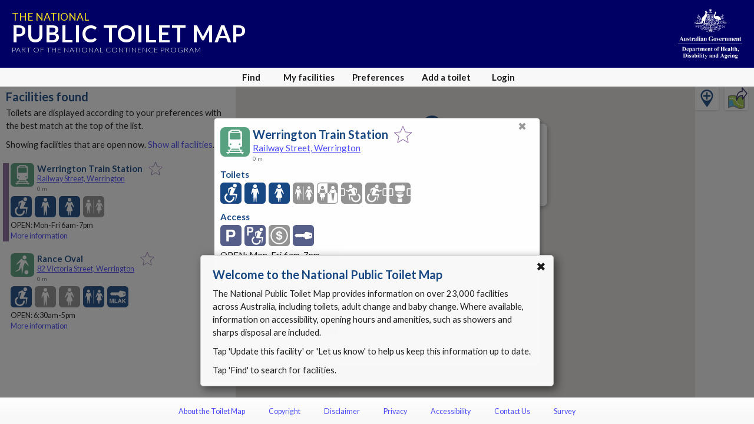

--- FILE ---
content_type: text/html; charset=utf-8
request_url: https://www.google.com/recaptcha/api2/anchor?ar=1&k=6Lfo0q0UAAAAAC4BRTCglldZarqoAaE3cZkwCAIy&co=aHR0cHM6Ly90b2lsZXRtYXAuZ292LmF1OjQ0Mw..&hl=en&v=N67nZn4AqZkNcbeMu4prBgzg&size=invisible&anchor-ms=20000&execute-ms=30000&cb=ev9xutej52g0
body_size: 48656
content:
<!DOCTYPE HTML><html dir="ltr" lang="en"><head><meta http-equiv="Content-Type" content="text/html; charset=UTF-8">
<meta http-equiv="X-UA-Compatible" content="IE=edge">
<title>reCAPTCHA</title>
<style type="text/css">
/* cyrillic-ext */
@font-face {
  font-family: 'Roboto';
  font-style: normal;
  font-weight: 400;
  font-stretch: 100%;
  src: url(//fonts.gstatic.com/s/roboto/v48/KFO7CnqEu92Fr1ME7kSn66aGLdTylUAMa3GUBHMdazTgWw.woff2) format('woff2');
  unicode-range: U+0460-052F, U+1C80-1C8A, U+20B4, U+2DE0-2DFF, U+A640-A69F, U+FE2E-FE2F;
}
/* cyrillic */
@font-face {
  font-family: 'Roboto';
  font-style: normal;
  font-weight: 400;
  font-stretch: 100%;
  src: url(//fonts.gstatic.com/s/roboto/v48/KFO7CnqEu92Fr1ME7kSn66aGLdTylUAMa3iUBHMdazTgWw.woff2) format('woff2');
  unicode-range: U+0301, U+0400-045F, U+0490-0491, U+04B0-04B1, U+2116;
}
/* greek-ext */
@font-face {
  font-family: 'Roboto';
  font-style: normal;
  font-weight: 400;
  font-stretch: 100%;
  src: url(//fonts.gstatic.com/s/roboto/v48/KFO7CnqEu92Fr1ME7kSn66aGLdTylUAMa3CUBHMdazTgWw.woff2) format('woff2');
  unicode-range: U+1F00-1FFF;
}
/* greek */
@font-face {
  font-family: 'Roboto';
  font-style: normal;
  font-weight: 400;
  font-stretch: 100%;
  src: url(//fonts.gstatic.com/s/roboto/v48/KFO7CnqEu92Fr1ME7kSn66aGLdTylUAMa3-UBHMdazTgWw.woff2) format('woff2');
  unicode-range: U+0370-0377, U+037A-037F, U+0384-038A, U+038C, U+038E-03A1, U+03A3-03FF;
}
/* math */
@font-face {
  font-family: 'Roboto';
  font-style: normal;
  font-weight: 400;
  font-stretch: 100%;
  src: url(//fonts.gstatic.com/s/roboto/v48/KFO7CnqEu92Fr1ME7kSn66aGLdTylUAMawCUBHMdazTgWw.woff2) format('woff2');
  unicode-range: U+0302-0303, U+0305, U+0307-0308, U+0310, U+0312, U+0315, U+031A, U+0326-0327, U+032C, U+032F-0330, U+0332-0333, U+0338, U+033A, U+0346, U+034D, U+0391-03A1, U+03A3-03A9, U+03B1-03C9, U+03D1, U+03D5-03D6, U+03F0-03F1, U+03F4-03F5, U+2016-2017, U+2034-2038, U+203C, U+2040, U+2043, U+2047, U+2050, U+2057, U+205F, U+2070-2071, U+2074-208E, U+2090-209C, U+20D0-20DC, U+20E1, U+20E5-20EF, U+2100-2112, U+2114-2115, U+2117-2121, U+2123-214F, U+2190, U+2192, U+2194-21AE, U+21B0-21E5, U+21F1-21F2, U+21F4-2211, U+2213-2214, U+2216-22FF, U+2308-230B, U+2310, U+2319, U+231C-2321, U+2336-237A, U+237C, U+2395, U+239B-23B7, U+23D0, U+23DC-23E1, U+2474-2475, U+25AF, U+25B3, U+25B7, U+25BD, U+25C1, U+25CA, U+25CC, U+25FB, U+266D-266F, U+27C0-27FF, U+2900-2AFF, U+2B0E-2B11, U+2B30-2B4C, U+2BFE, U+3030, U+FF5B, U+FF5D, U+1D400-1D7FF, U+1EE00-1EEFF;
}
/* symbols */
@font-face {
  font-family: 'Roboto';
  font-style: normal;
  font-weight: 400;
  font-stretch: 100%;
  src: url(//fonts.gstatic.com/s/roboto/v48/KFO7CnqEu92Fr1ME7kSn66aGLdTylUAMaxKUBHMdazTgWw.woff2) format('woff2');
  unicode-range: U+0001-000C, U+000E-001F, U+007F-009F, U+20DD-20E0, U+20E2-20E4, U+2150-218F, U+2190, U+2192, U+2194-2199, U+21AF, U+21E6-21F0, U+21F3, U+2218-2219, U+2299, U+22C4-22C6, U+2300-243F, U+2440-244A, U+2460-24FF, U+25A0-27BF, U+2800-28FF, U+2921-2922, U+2981, U+29BF, U+29EB, U+2B00-2BFF, U+4DC0-4DFF, U+FFF9-FFFB, U+10140-1018E, U+10190-1019C, U+101A0, U+101D0-101FD, U+102E0-102FB, U+10E60-10E7E, U+1D2C0-1D2D3, U+1D2E0-1D37F, U+1F000-1F0FF, U+1F100-1F1AD, U+1F1E6-1F1FF, U+1F30D-1F30F, U+1F315, U+1F31C, U+1F31E, U+1F320-1F32C, U+1F336, U+1F378, U+1F37D, U+1F382, U+1F393-1F39F, U+1F3A7-1F3A8, U+1F3AC-1F3AF, U+1F3C2, U+1F3C4-1F3C6, U+1F3CA-1F3CE, U+1F3D4-1F3E0, U+1F3ED, U+1F3F1-1F3F3, U+1F3F5-1F3F7, U+1F408, U+1F415, U+1F41F, U+1F426, U+1F43F, U+1F441-1F442, U+1F444, U+1F446-1F449, U+1F44C-1F44E, U+1F453, U+1F46A, U+1F47D, U+1F4A3, U+1F4B0, U+1F4B3, U+1F4B9, U+1F4BB, U+1F4BF, U+1F4C8-1F4CB, U+1F4D6, U+1F4DA, U+1F4DF, U+1F4E3-1F4E6, U+1F4EA-1F4ED, U+1F4F7, U+1F4F9-1F4FB, U+1F4FD-1F4FE, U+1F503, U+1F507-1F50B, U+1F50D, U+1F512-1F513, U+1F53E-1F54A, U+1F54F-1F5FA, U+1F610, U+1F650-1F67F, U+1F687, U+1F68D, U+1F691, U+1F694, U+1F698, U+1F6AD, U+1F6B2, U+1F6B9-1F6BA, U+1F6BC, U+1F6C6-1F6CF, U+1F6D3-1F6D7, U+1F6E0-1F6EA, U+1F6F0-1F6F3, U+1F6F7-1F6FC, U+1F700-1F7FF, U+1F800-1F80B, U+1F810-1F847, U+1F850-1F859, U+1F860-1F887, U+1F890-1F8AD, U+1F8B0-1F8BB, U+1F8C0-1F8C1, U+1F900-1F90B, U+1F93B, U+1F946, U+1F984, U+1F996, U+1F9E9, U+1FA00-1FA6F, U+1FA70-1FA7C, U+1FA80-1FA89, U+1FA8F-1FAC6, U+1FACE-1FADC, U+1FADF-1FAE9, U+1FAF0-1FAF8, U+1FB00-1FBFF;
}
/* vietnamese */
@font-face {
  font-family: 'Roboto';
  font-style: normal;
  font-weight: 400;
  font-stretch: 100%;
  src: url(//fonts.gstatic.com/s/roboto/v48/KFO7CnqEu92Fr1ME7kSn66aGLdTylUAMa3OUBHMdazTgWw.woff2) format('woff2');
  unicode-range: U+0102-0103, U+0110-0111, U+0128-0129, U+0168-0169, U+01A0-01A1, U+01AF-01B0, U+0300-0301, U+0303-0304, U+0308-0309, U+0323, U+0329, U+1EA0-1EF9, U+20AB;
}
/* latin-ext */
@font-face {
  font-family: 'Roboto';
  font-style: normal;
  font-weight: 400;
  font-stretch: 100%;
  src: url(//fonts.gstatic.com/s/roboto/v48/KFO7CnqEu92Fr1ME7kSn66aGLdTylUAMa3KUBHMdazTgWw.woff2) format('woff2');
  unicode-range: U+0100-02BA, U+02BD-02C5, U+02C7-02CC, U+02CE-02D7, U+02DD-02FF, U+0304, U+0308, U+0329, U+1D00-1DBF, U+1E00-1E9F, U+1EF2-1EFF, U+2020, U+20A0-20AB, U+20AD-20C0, U+2113, U+2C60-2C7F, U+A720-A7FF;
}
/* latin */
@font-face {
  font-family: 'Roboto';
  font-style: normal;
  font-weight: 400;
  font-stretch: 100%;
  src: url(//fonts.gstatic.com/s/roboto/v48/KFO7CnqEu92Fr1ME7kSn66aGLdTylUAMa3yUBHMdazQ.woff2) format('woff2');
  unicode-range: U+0000-00FF, U+0131, U+0152-0153, U+02BB-02BC, U+02C6, U+02DA, U+02DC, U+0304, U+0308, U+0329, U+2000-206F, U+20AC, U+2122, U+2191, U+2193, U+2212, U+2215, U+FEFF, U+FFFD;
}
/* cyrillic-ext */
@font-face {
  font-family: 'Roboto';
  font-style: normal;
  font-weight: 500;
  font-stretch: 100%;
  src: url(//fonts.gstatic.com/s/roboto/v48/KFO7CnqEu92Fr1ME7kSn66aGLdTylUAMa3GUBHMdazTgWw.woff2) format('woff2');
  unicode-range: U+0460-052F, U+1C80-1C8A, U+20B4, U+2DE0-2DFF, U+A640-A69F, U+FE2E-FE2F;
}
/* cyrillic */
@font-face {
  font-family: 'Roboto';
  font-style: normal;
  font-weight: 500;
  font-stretch: 100%;
  src: url(//fonts.gstatic.com/s/roboto/v48/KFO7CnqEu92Fr1ME7kSn66aGLdTylUAMa3iUBHMdazTgWw.woff2) format('woff2');
  unicode-range: U+0301, U+0400-045F, U+0490-0491, U+04B0-04B1, U+2116;
}
/* greek-ext */
@font-face {
  font-family: 'Roboto';
  font-style: normal;
  font-weight: 500;
  font-stretch: 100%;
  src: url(//fonts.gstatic.com/s/roboto/v48/KFO7CnqEu92Fr1ME7kSn66aGLdTylUAMa3CUBHMdazTgWw.woff2) format('woff2');
  unicode-range: U+1F00-1FFF;
}
/* greek */
@font-face {
  font-family: 'Roboto';
  font-style: normal;
  font-weight: 500;
  font-stretch: 100%;
  src: url(//fonts.gstatic.com/s/roboto/v48/KFO7CnqEu92Fr1ME7kSn66aGLdTylUAMa3-UBHMdazTgWw.woff2) format('woff2');
  unicode-range: U+0370-0377, U+037A-037F, U+0384-038A, U+038C, U+038E-03A1, U+03A3-03FF;
}
/* math */
@font-face {
  font-family: 'Roboto';
  font-style: normal;
  font-weight: 500;
  font-stretch: 100%;
  src: url(//fonts.gstatic.com/s/roboto/v48/KFO7CnqEu92Fr1ME7kSn66aGLdTylUAMawCUBHMdazTgWw.woff2) format('woff2');
  unicode-range: U+0302-0303, U+0305, U+0307-0308, U+0310, U+0312, U+0315, U+031A, U+0326-0327, U+032C, U+032F-0330, U+0332-0333, U+0338, U+033A, U+0346, U+034D, U+0391-03A1, U+03A3-03A9, U+03B1-03C9, U+03D1, U+03D5-03D6, U+03F0-03F1, U+03F4-03F5, U+2016-2017, U+2034-2038, U+203C, U+2040, U+2043, U+2047, U+2050, U+2057, U+205F, U+2070-2071, U+2074-208E, U+2090-209C, U+20D0-20DC, U+20E1, U+20E5-20EF, U+2100-2112, U+2114-2115, U+2117-2121, U+2123-214F, U+2190, U+2192, U+2194-21AE, U+21B0-21E5, U+21F1-21F2, U+21F4-2211, U+2213-2214, U+2216-22FF, U+2308-230B, U+2310, U+2319, U+231C-2321, U+2336-237A, U+237C, U+2395, U+239B-23B7, U+23D0, U+23DC-23E1, U+2474-2475, U+25AF, U+25B3, U+25B7, U+25BD, U+25C1, U+25CA, U+25CC, U+25FB, U+266D-266F, U+27C0-27FF, U+2900-2AFF, U+2B0E-2B11, U+2B30-2B4C, U+2BFE, U+3030, U+FF5B, U+FF5D, U+1D400-1D7FF, U+1EE00-1EEFF;
}
/* symbols */
@font-face {
  font-family: 'Roboto';
  font-style: normal;
  font-weight: 500;
  font-stretch: 100%;
  src: url(//fonts.gstatic.com/s/roboto/v48/KFO7CnqEu92Fr1ME7kSn66aGLdTylUAMaxKUBHMdazTgWw.woff2) format('woff2');
  unicode-range: U+0001-000C, U+000E-001F, U+007F-009F, U+20DD-20E0, U+20E2-20E4, U+2150-218F, U+2190, U+2192, U+2194-2199, U+21AF, U+21E6-21F0, U+21F3, U+2218-2219, U+2299, U+22C4-22C6, U+2300-243F, U+2440-244A, U+2460-24FF, U+25A0-27BF, U+2800-28FF, U+2921-2922, U+2981, U+29BF, U+29EB, U+2B00-2BFF, U+4DC0-4DFF, U+FFF9-FFFB, U+10140-1018E, U+10190-1019C, U+101A0, U+101D0-101FD, U+102E0-102FB, U+10E60-10E7E, U+1D2C0-1D2D3, U+1D2E0-1D37F, U+1F000-1F0FF, U+1F100-1F1AD, U+1F1E6-1F1FF, U+1F30D-1F30F, U+1F315, U+1F31C, U+1F31E, U+1F320-1F32C, U+1F336, U+1F378, U+1F37D, U+1F382, U+1F393-1F39F, U+1F3A7-1F3A8, U+1F3AC-1F3AF, U+1F3C2, U+1F3C4-1F3C6, U+1F3CA-1F3CE, U+1F3D4-1F3E0, U+1F3ED, U+1F3F1-1F3F3, U+1F3F5-1F3F7, U+1F408, U+1F415, U+1F41F, U+1F426, U+1F43F, U+1F441-1F442, U+1F444, U+1F446-1F449, U+1F44C-1F44E, U+1F453, U+1F46A, U+1F47D, U+1F4A3, U+1F4B0, U+1F4B3, U+1F4B9, U+1F4BB, U+1F4BF, U+1F4C8-1F4CB, U+1F4D6, U+1F4DA, U+1F4DF, U+1F4E3-1F4E6, U+1F4EA-1F4ED, U+1F4F7, U+1F4F9-1F4FB, U+1F4FD-1F4FE, U+1F503, U+1F507-1F50B, U+1F50D, U+1F512-1F513, U+1F53E-1F54A, U+1F54F-1F5FA, U+1F610, U+1F650-1F67F, U+1F687, U+1F68D, U+1F691, U+1F694, U+1F698, U+1F6AD, U+1F6B2, U+1F6B9-1F6BA, U+1F6BC, U+1F6C6-1F6CF, U+1F6D3-1F6D7, U+1F6E0-1F6EA, U+1F6F0-1F6F3, U+1F6F7-1F6FC, U+1F700-1F7FF, U+1F800-1F80B, U+1F810-1F847, U+1F850-1F859, U+1F860-1F887, U+1F890-1F8AD, U+1F8B0-1F8BB, U+1F8C0-1F8C1, U+1F900-1F90B, U+1F93B, U+1F946, U+1F984, U+1F996, U+1F9E9, U+1FA00-1FA6F, U+1FA70-1FA7C, U+1FA80-1FA89, U+1FA8F-1FAC6, U+1FACE-1FADC, U+1FADF-1FAE9, U+1FAF0-1FAF8, U+1FB00-1FBFF;
}
/* vietnamese */
@font-face {
  font-family: 'Roboto';
  font-style: normal;
  font-weight: 500;
  font-stretch: 100%;
  src: url(//fonts.gstatic.com/s/roboto/v48/KFO7CnqEu92Fr1ME7kSn66aGLdTylUAMa3OUBHMdazTgWw.woff2) format('woff2');
  unicode-range: U+0102-0103, U+0110-0111, U+0128-0129, U+0168-0169, U+01A0-01A1, U+01AF-01B0, U+0300-0301, U+0303-0304, U+0308-0309, U+0323, U+0329, U+1EA0-1EF9, U+20AB;
}
/* latin-ext */
@font-face {
  font-family: 'Roboto';
  font-style: normal;
  font-weight: 500;
  font-stretch: 100%;
  src: url(//fonts.gstatic.com/s/roboto/v48/KFO7CnqEu92Fr1ME7kSn66aGLdTylUAMa3KUBHMdazTgWw.woff2) format('woff2');
  unicode-range: U+0100-02BA, U+02BD-02C5, U+02C7-02CC, U+02CE-02D7, U+02DD-02FF, U+0304, U+0308, U+0329, U+1D00-1DBF, U+1E00-1E9F, U+1EF2-1EFF, U+2020, U+20A0-20AB, U+20AD-20C0, U+2113, U+2C60-2C7F, U+A720-A7FF;
}
/* latin */
@font-face {
  font-family: 'Roboto';
  font-style: normal;
  font-weight: 500;
  font-stretch: 100%;
  src: url(//fonts.gstatic.com/s/roboto/v48/KFO7CnqEu92Fr1ME7kSn66aGLdTylUAMa3yUBHMdazQ.woff2) format('woff2');
  unicode-range: U+0000-00FF, U+0131, U+0152-0153, U+02BB-02BC, U+02C6, U+02DA, U+02DC, U+0304, U+0308, U+0329, U+2000-206F, U+20AC, U+2122, U+2191, U+2193, U+2212, U+2215, U+FEFF, U+FFFD;
}
/* cyrillic-ext */
@font-face {
  font-family: 'Roboto';
  font-style: normal;
  font-weight: 900;
  font-stretch: 100%;
  src: url(//fonts.gstatic.com/s/roboto/v48/KFO7CnqEu92Fr1ME7kSn66aGLdTylUAMa3GUBHMdazTgWw.woff2) format('woff2');
  unicode-range: U+0460-052F, U+1C80-1C8A, U+20B4, U+2DE0-2DFF, U+A640-A69F, U+FE2E-FE2F;
}
/* cyrillic */
@font-face {
  font-family: 'Roboto';
  font-style: normal;
  font-weight: 900;
  font-stretch: 100%;
  src: url(//fonts.gstatic.com/s/roboto/v48/KFO7CnqEu92Fr1ME7kSn66aGLdTylUAMa3iUBHMdazTgWw.woff2) format('woff2');
  unicode-range: U+0301, U+0400-045F, U+0490-0491, U+04B0-04B1, U+2116;
}
/* greek-ext */
@font-face {
  font-family: 'Roboto';
  font-style: normal;
  font-weight: 900;
  font-stretch: 100%;
  src: url(//fonts.gstatic.com/s/roboto/v48/KFO7CnqEu92Fr1ME7kSn66aGLdTylUAMa3CUBHMdazTgWw.woff2) format('woff2');
  unicode-range: U+1F00-1FFF;
}
/* greek */
@font-face {
  font-family: 'Roboto';
  font-style: normal;
  font-weight: 900;
  font-stretch: 100%;
  src: url(//fonts.gstatic.com/s/roboto/v48/KFO7CnqEu92Fr1ME7kSn66aGLdTylUAMa3-UBHMdazTgWw.woff2) format('woff2');
  unicode-range: U+0370-0377, U+037A-037F, U+0384-038A, U+038C, U+038E-03A1, U+03A3-03FF;
}
/* math */
@font-face {
  font-family: 'Roboto';
  font-style: normal;
  font-weight: 900;
  font-stretch: 100%;
  src: url(//fonts.gstatic.com/s/roboto/v48/KFO7CnqEu92Fr1ME7kSn66aGLdTylUAMawCUBHMdazTgWw.woff2) format('woff2');
  unicode-range: U+0302-0303, U+0305, U+0307-0308, U+0310, U+0312, U+0315, U+031A, U+0326-0327, U+032C, U+032F-0330, U+0332-0333, U+0338, U+033A, U+0346, U+034D, U+0391-03A1, U+03A3-03A9, U+03B1-03C9, U+03D1, U+03D5-03D6, U+03F0-03F1, U+03F4-03F5, U+2016-2017, U+2034-2038, U+203C, U+2040, U+2043, U+2047, U+2050, U+2057, U+205F, U+2070-2071, U+2074-208E, U+2090-209C, U+20D0-20DC, U+20E1, U+20E5-20EF, U+2100-2112, U+2114-2115, U+2117-2121, U+2123-214F, U+2190, U+2192, U+2194-21AE, U+21B0-21E5, U+21F1-21F2, U+21F4-2211, U+2213-2214, U+2216-22FF, U+2308-230B, U+2310, U+2319, U+231C-2321, U+2336-237A, U+237C, U+2395, U+239B-23B7, U+23D0, U+23DC-23E1, U+2474-2475, U+25AF, U+25B3, U+25B7, U+25BD, U+25C1, U+25CA, U+25CC, U+25FB, U+266D-266F, U+27C0-27FF, U+2900-2AFF, U+2B0E-2B11, U+2B30-2B4C, U+2BFE, U+3030, U+FF5B, U+FF5D, U+1D400-1D7FF, U+1EE00-1EEFF;
}
/* symbols */
@font-face {
  font-family: 'Roboto';
  font-style: normal;
  font-weight: 900;
  font-stretch: 100%;
  src: url(//fonts.gstatic.com/s/roboto/v48/KFO7CnqEu92Fr1ME7kSn66aGLdTylUAMaxKUBHMdazTgWw.woff2) format('woff2');
  unicode-range: U+0001-000C, U+000E-001F, U+007F-009F, U+20DD-20E0, U+20E2-20E4, U+2150-218F, U+2190, U+2192, U+2194-2199, U+21AF, U+21E6-21F0, U+21F3, U+2218-2219, U+2299, U+22C4-22C6, U+2300-243F, U+2440-244A, U+2460-24FF, U+25A0-27BF, U+2800-28FF, U+2921-2922, U+2981, U+29BF, U+29EB, U+2B00-2BFF, U+4DC0-4DFF, U+FFF9-FFFB, U+10140-1018E, U+10190-1019C, U+101A0, U+101D0-101FD, U+102E0-102FB, U+10E60-10E7E, U+1D2C0-1D2D3, U+1D2E0-1D37F, U+1F000-1F0FF, U+1F100-1F1AD, U+1F1E6-1F1FF, U+1F30D-1F30F, U+1F315, U+1F31C, U+1F31E, U+1F320-1F32C, U+1F336, U+1F378, U+1F37D, U+1F382, U+1F393-1F39F, U+1F3A7-1F3A8, U+1F3AC-1F3AF, U+1F3C2, U+1F3C4-1F3C6, U+1F3CA-1F3CE, U+1F3D4-1F3E0, U+1F3ED, U+1F3F1-1F3F3, U+1F3F5-1F3F7, U+1F408, U+1F415, U+1F41F, U+1F426, U+1F43F, U+1F441-1F442, U+1F444, U+1F446-1F449, U+1F44C-1F44E, U+1F453, U+1F46A, U+1F47D, U+1F4A3, U+1F4B0, U+1F4B3, U+1F4B9, U+1F4BB, U+1F4BF, U+1F4C8-1F4CB, U+1F4D6, U+1F4DA, U+1F4DF, U+1F4E3-1F4E6, U+1F4EA-1F4ED, U+1F4F7, U+1F4F9-1F4FB, U+1F4FD-1F4FE, U+1F503, U+1F507-1F50B, U+1F50D, U+1F512-1F513, U+1F53E-1F54A, U+1F54F-1F5FA, U+1F610, U+1F650-1F67F, U+1F687, U+1F68D, U+1F691, U+1F694, U+1F698, U+1F6AD, U+1F6B2, U+1F6B9-1F6BA, U+1F6BC, U+1F6C6-1F6CF, U+1F6D3-1F6D7, U+1F6E0-1F6EA, U+1F6F0-1F6F3, U+1F6F7-1F6FC, U+1F700-1F7FF, U+1F800-1F80B, U+1F810-1F847, U+1F850-1F859, U+1F860-1F887, U+1F890-1F8AD, U+1F8B0-1F8BB, U+1F8C0-1F8C1, U+1F900-1F90B, U+1F93B, U+1F946, U+1F984, U+1F996, U+1F9E9, U+1FA00-1FA6F, U+1FA70-1FA7C, U+1FA80-1FA89, U+1FA8F-1FAC6, U+1FACE-1FADC, U+1FADF-1FAE9, U+1FAF0-1FAF8, U+1FB00-1FBFF;
}
/* vietnamese */
@font-face {
  font-family: 'Roboto';
  font-style: normal;
  font-weight: 900;
  font-stretch: 100%;
  src: url(//fonts.gstatic.com/s/roboto/v48/KFO7CnqEu92Fr1ME7kSn66aGLdTylUAMa3OUBHMdazTgWw.woff2) format('woff2');
  unicode-range: U+0102-0103, U+0110-0111, U+0128-0129, U+0168-0169, U+01A0-01A1, U+01AF-01B0, U+0300-0301, U+0303-0304, U+0308-0309, U+0323, U+0329, U+1EA0-1EF9, U+20AB;
}
/* latin-ext */
@font-face {
  font-family: 'Roboto';
  font-style: normal;
  font-weight: 900;
  font-stretch: 100%;
  src: url(//fonts.gstatic.com/s/roboto/v48/KFO7CnqEu92Fr1ME7kSn66aGLdTylUAMa3KUBHMdazTgWw.woff2) format('woff2');
  unicode-range: U+0100-02BA, U+02BD-02C5, U+02C7-02CC, U+02CE-02D7, U+02DD-02FF, U+0304, U+0308, U+0329, U+1D00-1DBF, U+1E00-1E9F, U+1EF2-1EFF, U+2020, U+20A0-20AB, U+20AD-20C0, U+2113, U+2C60-2C7F, U+A720-A7FF;
}
/* latin */
@font-face {
  font-family: 'Roboto';
  font-style: normal;
  font-weight: 900;
  font-stretch: 100%;
  src: url(//fonts.gstatic.com/s/roboto/v48/KFO7CnqEu92Fr1ME7kSn66aGLdTylUAMa3yUBHMdazQ.woff2) format('woff2');
  unicode-range: U+0000-00FF, U+0131, U+0152-0153, U+02BB-02BC, U+02C6, U+02DA, U+02DC, U+0304, U+0308, U+0329, U+2000-206F, U+20AC, U+2122, U+2191, U+2193, U+2212, U+2215, U+FEFF, U+FFFD;
}

</style>
<link rel="stylesheet" type="text/css" href="https://www.gstatic.com/recaptcha/releases/N67nZn4AqZkNcbeMu4prBgzg/styles__ltr.css">
<script nonce="yP1WQl5oQDHZ7HfTbhtshA" type="text/javascript">window['__recaptcha_api'] = 'https://www.google.com/recaptcha/api2/';</script>
<script type="text/javascript" src="https://www.gstatic.com/recaptcha/releases/N67nZn4AqZkNcbeMu4prBgzg/recaptcha__en.js" nonce="yP1WQl5oQDHZ7HfTbhtshA">
      
    </script></head>
<body><div id="rc-anchor-alert" class="rc-anchor-alert"></div>
<input type="hidden" id="recaptcha-token" value="[base64]">
<script type="text/javascript" nonce="yP1WQl5oQDHZ7HfTbhtshA">
      recaptcha.anchor.Main.init("[\x22ainput\x22,[\x22bgdata\x22,\x22\x22,\[base64]/[base64]/MjU1Ong/[base64]/[base64]/[base64]/[base64]/[base64]/[base64]/[base64]/[base64]/[base64]/[base64]/[base64]/[base64]/[base64]/[base64]/[base64]\\u003d\x22,\[base64]\\u003d\x22,\x22X8KCNcKPwrofw4V7wrXCqMODw7FWwqjDv8Kbwq49wobDo2rCuC8OwqMewpFXw4/DtjRUZsKvw6nDusOjeEgDT8Knw6t3w7jCl2U0wovDssOwwrbCkMKfwp7Cq8KPLMK7wqx8wog9wq1iw7PCvjgxw6bCvQrDgV7DoBtsUcOCwp19w44TAcOPwqbDpsKVdiPCvC8KcRzCvMO4GsKnwpbDrxzCl3E3e8K/w7tQw6BKOBsTw4zDiMK3ccOAXMKNwpJpwrnDrWHDksKuLCbDpwzCoMOEw6VhGirDg0NnwqQRw6UTDlzDosOQw6J/Ik3CnsK/QBTDnFwYwpjCuiLCp3TDjgsowpPDgwvDrBF9EGhgw4zCjC/CvcK5aQNKeMOVDVXCncO/w6XDjSbCncKmUmlPw6J3wolLXQ7CpDHDncOHw647w6bChgHDgAhCwq3Dgwl/BHgwwo8vworDoMOjw7k2w5d8YcOMekYyPQJtUmnCu8Kkw6oPwoIYw6TDhsOnB8KQb8KeOnXCu2HDmMOffw0yA3xew5h+BW7DpMKcQ8K/wo/[base64]/ChnDDhMOXwr9aBcKvGGbCtCfDicOBw5jDmsKlZyfCh8KtBT3CrnojRMOAwpLDicKRw5oyE1dbSU3CtsKMw4ISQsOzFUPDtsKrSWjCscO5w7BmVsKJJMKsY8KOAsKrwrRPwobCqh4LwoVRw6vDkShuwrzCvlkNwrrDol56FsOfwpB6w6HDnnXCjF8fwrXCs8O/[base64]/DpzENw5zDosKHw5QHw5p6bXPCmcK7w73DtcOuWcOIP8Obwp5Bw7Q2bQrDtsKXwo3Chh0UYXjCvMOcTcKkw55vwr/[base64]/[base64]/[base64]/CnR7ClyDCnETCiiTClThiHcOiH1pqBcOSwqbCiw8cw6rCqCLDpcKKJMKZDUbDm8KUw5zCpX/[base64]/CklUpw7ZJfSUMwps9w5vDgcODwoDDo8K1w44jwpxVOk/DhsKnwq3Djk7CscORSMKKw5zCtcKnc8KXPMOXfgHDl8KKYVHDssKuFMO2SGvChcOrQcO6w7ptfcKSw7/ChFN7wpsrSA0wwqbDrW3DicOPwpvDlsKvOiVJw5bDvcOpwrTChlTClCF+wrVbdsONR8O6wrLCvMK1wpHCs13Cl8OAf8KSNsKgwpjDsl0AcUx9c8KYUMKtJ8KXwovCqcO/[base64]/[base64]/OkMjXQPCnnPDqjgvwrMQH1TCvCTDh25BNsOMw5jChWPDuMO7Wnhiw597YU96w6bDicOCw7sgwoElw7JdwojDnz4/XWDChGohT8KZRMKOwq/[base64]/CtGAtEMKCw64Ow4Vlw6BtZcKwdhTCh8OtwoUgQMK2bMKxJ1/DlsK7LxoUwroEw5fCpsK8cwDCsMKUY8OFZMKHY8OPcsKRDMOFw5fCuQ5CwpVKW8OpcsKdw49bw59wUMO8SMKOX8OyasKiw4o9P0nCqUfDvMONwprCt8OwOMKIwqbDssKBw5AkdMK7AMK5w7QjwrRsw4QGwptkwqvDjsOuw5nDn28hRsKXB8O/w5pqwq7DvMK5w545Qycbw4zDul95IQTCkTseO8Kuw54Vwp7CrD9zw6XDgijDhMOSwpbDgsKTw5LCucOqwq9KWsKWPiDCtcKSFMK3YcKJwpkGw4/DrSohwqbDh0Rzw4/Dul5yYhbDq2PCq8KTwozDjsOxw4diISkUw43ChMK8eMKzw7Ndwp/CksOyw6LDv8KDCMO4w7zCuhwtwoYeAlAmw5oHBsKJYWcIw6Y/wojCmF4Vw7rCrMKhHyUAWB7DljfDi8KNw67CkMKhwp5mG0RuwoDDpjnCq8KRXHlWwprCn8Kpw58MMUY8wr/DiVTCrcKNwpcHbMKebsKiwobDg1rDs8KQwod/wpo7OMKtw6MKQcKHwoTCrsK6wozCrRrDucKGwqMOwoUXwqNrXcKew7VWw6zDiRRGWx3Co8Okw6J/[base64]/[base64]/CvMKMwpRJAcKuYWliwprCgcK7CcKyYFhzf8Ovw49ebMK+ecOXw4QJKxk7Y8OiGsKQwpFkNMKtVsOww5Nzw5XDhifDpcOFw43CqmXDtcOsBEjCrsKnT8KSMcORw6/[base64]/wphAw4lOb8OxK29KwpHCu8Opwp7DtjZ7V03CuRxlCsOcZi3Cv3zDtHLCiMKVeMOKw7/CqMOIGcOLdUTChMOiwrxgw5Y6TcOXwqjDpDPCmMKdTjIOwpU5wpHDjCzDniPCqTk3wrVONT/CnsOhwpzDgMKTSMOUwp7CnSTDmBBYTynDsR0JUWR9w4LCusOkFMOnw4USw7HDnyTCqsKFDHfClMOJwovClGcqw5hLwpDCvWnDl8OuwqwAw78JCADCkx/ClMKbwrcTw5vChcK3wqvCisKEEzYTwrDDvTFFD0LCp8KUM8O2I8KvwqV2TcK7PcKwwqIgMUxZPwJWwqzDh1PCn3AuI8Oxcm/[base64]/Dg0knMcOWXHnDrMK1w69lw5F4wqXDuUJWw4jCr8K0w4rDuGMxwrTDoMOdLl5uwr/CrcKaaMKSw5F/UU4lw6cNwr7DlVAywojCgjZQeT3DrDbCiT7CnMORBsO8wroTdjzDlyzDsQDCnibDp0IzwqlIwqF4w6nCjyDDtg/CtsO6eGvCgmrDrsKPL8KZCwpUCnjDincww5bCiMK6w7/Ci8O/wrrDtCLCtGLDlVPDhDfDlMORZ8KcwpIjw6pDdW1Xw7HCkG1vw4kwVAc8w5J2GsKLHFXCvlBSwrstZcK7GsKnwrQCwr7DrsObY8KwAcKEAHUSw5vDi8KPaUVIGcK0w7csw6HDj3TDqVnDncKgwo1UVEMOa1IMwokcw7IGw7dFw5p1MCUiBmnCmysEwp4nwqdpw7/CmcO7w7PDuSbCh8KkCXjDpCrDgsKfwqpIwopWby3Cm8O/[base64]/[base64]/LcKJwpNiZV01w6wbw4/DngzDs8Omw7NyVGvCn8KZUk/CnRofw5pvMRtCCmBxwqLDhcOXw5/CocKLw6jDo0HChVBkH8OjwoFJesKOYUHChzhowqHCrsOMwqDDssO3wq/DiAbClVzDhMOgwqN0wqTCnMOpD0FgVcOdw6LDqCnCjh3Cnx7CqcK9LBxYRVgOREYaw4YUwoJ3w7nCgMK9wqtkw5LCkmTCq2DDvxgaHcOwPANOI8KsKsKow4nDlsKCdW9+w5jDvsKJwrR/[base64]/IcOiSysLdMKCwpw4YVlbcWDDlcOaw6FOw4zDtirDqic2U3FawqxmwrLCscOOwqUVw5bCqFDCksKiCMK7w7rDjsOBVRXDvkfDn8OEwqombCdEw5sgw7ksw6/Ct1XCrCc1PMONKx1wwqnCpx/CuMOnL8O9IsOwFsKaw77Ch8K2w5hEERFTw6zDrsOww4XDusKJw4wWQsK+VsOFw7FWwo7DoXfDosK/[base64]/DsTzCj8OvwqB9w4PDsGHDlj09wrp5HMK6f8K3VGXDjMKqwp08JMKjUTosTsK1woxKw7vDhlzDocOAw485NnIjw581UzZgw5p5RMO0GWvDo8KNZ2/Cn8KRHcKQMRvCti/Ch8Ojw6bCocK/IQZ3w6JxwpVxI3lQFcOjFMOOwo/CrcOiFG/DjMOhwr4twokyw659wrHCtcKcfMOwwpnDimfDrDTCjMOrCsO9JTZIwrPCpMKvwozCoVFKw7nCvsKrw4wTG8OzOcOqOcOSc1deccOpw73DkEssaMOsVVUQAwHCrzfCqMO0LE8ww6vDsnknwrpqHQXDhQ5Swp3DiAbCunY/Y0NCw7rChEFiHsORwr0QwrHDrCMLw6jCoA9zWsKXccKSSMKvIcKAYVDDpHJJw5/[base64]/[base64]/w5XCjsK2w4o/w7PDmsOXw6RZw6s7Q8O4MMOjF8K7NcOJw6PCvMKWwozDosK7GW0LBQBnwrfDjMKvDFXCl20/CMOlG8Oqw7/Co8KGIcOVQ8Orwr7DvsOdwqPDjsOFOXtSw6ZIwq4rNsORWMK8YsOKw6RwD8KuJ2PDs1bCmsKAwrIVF3DDtTjDp8K+SsOFEcOULsO8w6l/CMKpKx4fXDXDgGTDg8Knwq1bAUHCmjlyTxJlVRcQOMOgwqLCosO2ScOvVEQpGlTCpcOxN8OHA8KFwqAiWcOpwqI5GsKlw4QpAx0DGEwDek4RZMOfH3zCn0/Dtgs6wqZxwpDCksK1OH0sw4ZmW8K0woDClcKAw53CtMOzw4/[base64]/DtiNyVghmwqBVZcKOaMKhFMOnwrx/dgXCpWfCsSPDtsKJbm/DgcK6woDCizAdw7/Cn8O3ADfCuEtXX8KoTRnDgGoYGXBZCcK8EVkpGU3CjU/[base64]/DpMORZsOuw4fDmEpgwqsww57DgsK7S1QpwqHCvmcswoPCmmvCvXl6QC3DscORw6nCnxl7w67DtMKvLllpw6TDhRYLwoPDolM4wqPDhMKIa8KHwpduw4sfAsKoOjfCr8KRa8KrOR/Cu0AVLXBBYwzChWNIJFzDo8OrNlQew7hPwogKGkg5PcOwwozCimbCs8OdTDXCj8KpLnU4wrNqw6JtdsKQTcO7wrs5wqXCr8OFw7pcwqhswpMrAS7Dj03CtsKFCnN3w5jCiBnCjMK1wr46AsOtw7bCkFEqcMKaDlvCisKBVMOMw5Aqw7p7w6Niw4UIHcKFQy05wod3w5/CmsKeTmsYw5zCuGY0KcKTw7nChsO6w54LY0fCpMKwDMOSQDbDohHCiBrCq8KHLhLDrirCtVHDmMKBwpfDlWU5DX4ySXEDWMK4O8KVw7zCrTjDg2EUwpvCjkMcY1DDkz7Cj8O6w6zCtjUFZMOLw60tw7tSw7/Du8KGw45GXcOvFXYfwoNiwprCv8KaanMfNhJAw51VwoRYwp3CiUjDsMKjwpcAecK8wo7ChE/CiQ7DusKMYBnDtQc6PDPDgcKXHSc4OxbDscOHdTZeVMK5w5IVHsOiw5rCpBbDs2Vbw6JgG39gw64zAnnCvmTCoXHCvcOtw67DgTQdAwXCqXoZwpXCl8KQTj1MAn3Ct0krVMOrwo/CiWPDsV/CqsO8wrHDojrClVzCgcK2wqLDpcKSacKkwr9qDVMbGUXCmF3Ct0JcwpDDgcOMcF8dKMOaw5bCo33ConNcw6nDhzBkTsK2Xl/CuRfDjcOBFcOieAfDi8OtKsKtBcK8woPDojARWjLCt1knwrhewonDt8KRW8K9D8KgLsORw7DCi8Oywpd4w6syw7DDpjPCiBkQJ2xkw580woPClAglCl8zEgtiwrJlXWQOP8O/wqbDnn3CuiZWEcOuw6Enw4Iowo/CucOYwrcOd03DtsKUVAvCkxtQw5tAwrfDnMK9X8KZwrVHwrzCqRlGRcO+wpvDhF/DjkfCvcKyw5cQwrFmKwxZwrPDtcOnw6TCggBkw5/Dk8KVwql3VUZ0wqvCvxvCsCs3w6TDlhrClRBHw4bDpS3ClkYnwp7CnBXDhcOvc8O1WMK2w7TDnwHDp8KMBMOUZC1qwpLDsjPDnsO1w6/ChcKaRcOsw5LDkSBVSsKuw5/DlcOcS8O1w6rCvsODPsKNwrl8w7N5bwYkU8OXRMK2wpt2woolwq96Q0lhI37Dpk/DoMKlwqYaw4Uvw53DiVFfHnXCqxgNJsOIG39NR8K0FcK8wr7Dn8OFwqTDmnUAFcORw4rDicOAfwXChWUTwqTDqcOqRMKROUJkw7nDniJhfxQbwqscw4Q/[base64]/CrcKSehrDjcKiwqtSw77CusKiTx0ZCMK/[base64]/[base64]/Dq8OEwqzDn8KswovDlVrChXTDoMOeZsKXw7vDhcKXP8K/wrHCjgBhw7YcG8OUwoxTwo8yw5fCosKxYcKCwoRGwqwWSAfDpsOYwpjDsCBdwpbChsK6TcOzwqoDwpnCh0PDvcKzw7nCh8KaLDzDvCbDjsOiwr46wqnDjMK/wotmw6QbNVXDnUHClnnCv8OrOsKuw6dzMxPCt8OcwqpOAh7Dq8KSwqHDsCDCmsOPw7rDnsOfe05zSsKYJyrCtMKUw5oTbcKuw7YbwqAFw5XCtcOZTF/Ct8KYbnU4bcO4w4dJSGhtKn3Ch2nDrm4uwoB5w6V9egkIVcOlwoZkDxDCjxXDiFo5w6drcAPCv8OWJEDDhcK6IlvCssKawpZhA0B/[base64]/DoMKkJhliQDTDr8OPwpDDvUh+MsKpwr7Dp8O6wpXCmsKFKyPDkU3DmMOmP8O+w45Zd1oEby3Dq15dwpzDlXMiT8OtwpzCpcO1UT4Uwr8nwobDnj/Dp3IMwoIWQsKbNRBgw77DqV/CiAR0fmbClQFuXcOwA8OYwoHChGgRwqlySMOUw67Dq8KXW8K2wrTDssO2w7Ftw5MIZcKNw7DDk8KsGC9nSMOjSMO/[base64]/CgsKUwqwrYsKrZxcGw4cGwpEiwq5Iw4zDjG7Cq8KGehUQasKDcsO+J8OHfnJHw7/Dr1wBwowOTjPDjMK7wpk9BhZ1w7MOwrvCoMKQccKELicWR13CmsOGeMOzcMKeLSxeRn7DicKREsO3w7jDunLCiFN0JG/DqD9Oe240wpLDmAPDkELDnkPCncK/wo3CksK2RcO2HcKlw5VyXXUdesKmw7zCicKMYsOFfUxWIMO+w6Vnw43CsXpQwozCqMO3wpQww6hbw7/Cs3XDp2jDph/CpsKVR8OVcS5Mw5LCgFLDkj8SeH3DhjzDssOqwozDl8O9eDl5wprCmcOqZF3CvMKgw4dvw6IRS8K/f8KPAMKowoF4ecOWw4pAw7fCm01+DBJOUsOpw5l3bcO2VRp/[base64]/[base64]/DswPCswR/G8KlXwhbw4XDj8KIfcOOw6gow74twq3DlnbDr8O9DsOXcHJewrNdw68PUFc+w615w6bCsDIYw7NWVsOiwpzDk8O6wr52ScOBEj0Lwrx2UsO6w7fClArDulp+Az1lw6cjwpPDu8O4w4fDtcKIwqfDmsKzIsK2wrTDsg02BMK+d8K/woFSw4DDjMOiXHjCtsKyEDfDqcOVaMOjFTh6w63CiiDCsGzDn8O9w5fDm8K+VlpUJcOgw4JHQUJWwq7DhRsTQcK6w4HCmsKsO0fDhTJkYTPCoh3Dm8Ojwr7DrDDCqMKhwrPCkHTCjyXCslIsWMOPLWM6Bh3DjCV/fk0Gw7HCl8OFC3tAZCDChMOqwqoFITI0dgbDpcOfwqLDpMKLwoPCq0zDlsOOw5vCsnBgw5vDhsOOwoTDtcOTfl7Cm8K/w590wrwlwoLDqcKmw4dtw5ovNDlEScOfODXDhBzCqsO7UMO4FcK/w7vDmsOCEcKyw6IZNsKtSRzCrjgQwpYkQMOFV8KrdFISw6YVG8KlEG3DrsOaLDzDpMKLPsOSVHTCmndgOCDCt17CgFtAI8OmUjp9w5nCgVbCusOtwoNfw55nwqjCmcOcw4Z3M03DvsOPw7fCkGnDoMOwWMKjwqnCihnCinrDgMOfw4bDsid/FMKmOxXClRvDtsOsw5nCvA0bKUTCk2nDj8OnFMKUw4/DsiLCu2vCmR9Jw4vCtcK3TH/ChT8yQhLDhcOHYMKrCyjDhj/Di8KOWsKgAsOqw7/DsEELw4fDqcK5Fww6w5/CowvDuWsOwrpHwrXDnEpwJAnDuDfCnTFuCWfCkSnDr1TCugvDthAuM1ZLa27DhAdCM2w7wrlqTcOARnEoXV/DnV16w7lzc8OlU8OYWHZoQ8OYwoTCskJ1bMKLfMO3cMOAw4UYw6URw5DConkiwrtewpXDoQPCssKWLVPCpR4Vw4XCnsOZw69Cw7V/[base64]/DmiHCisKxRDbCpkTDrS1iVh3Cj8O1aXFJw73DnFPDhArDo0how5rDpsO7wq/DmhFAw6gjRcOpJ8Oxw5fCsMOoScO6RsOJwpHDssKGK8O/fcOJBMO1wo7CncKVw4IKwrDDuCRiw5ZowrsGw4IFwpLDpjjDrgTDkMOowpvCh0c7wqbDpMOyGT96wpfDm13CkjXDs2fDqWNowoZVw5Ahw5xyMAJbRl5CJMKtH8OnwpdVw4XCoXcwMDMCwoTDqcOQHMKEUF8iw7vDtcKVw4HChcOAwqNzwr/Dm8K2K8Ojw6DCmcOhdVABw4TClzDCuTPCuGrDoR3CrG7CsnILV3AawopkwqXDr0hvwpbCg8OuwpbDhcKnwroBwpIeB8OBwrYDNnYDw5NQGcOvwolMw5QUBFEEw6oUeU/[base64]/Dln3CscOLYMOewoB0esK4w4c0TcOFMcO9Hj/Ci8ObXDjCjWvDh8KnbxDCnhk3wqMuwpzCpMOxZjLDscKewphOw7DCmC7DtTDCisKMHSEFVcKnXMK4wofDpsKvfMK3bC42WXg3wq3CqmfCp8OOwp/CjsOVVcKPCAzClTl5wpHCtcOHw7fCmsKvAmrCj2UywozCi8OIw78yVCHCmAoEw6N+wqfDnDl+esO6TBHCscK9wp96UyUvbMKPwr4jw5LCocO5wpIVwr3DuwAbw6pgNsOXZsO5wppOw6TDs8OawoLCj05OegvDiFgubcOuw5TCvm54BcK/J8KUw7/DnH5IaljDg8KRO3nCsSY8csOxw5PDhsODXlfDmD7Cl8O5L8KuG2jDn8OtCcOrwqDDpDJowrjCg8OuRMKCPMKUwobCkXdKVQHCjjDCgy0ow5Ulw73Dp8KPKsOeOMK5w54VeWguwqLDt8KXw7TCj8K4wrQgbUcbLsOHAcOUwpF7aQNdwqdVw63DvMO/wo0Dw5rDilR5wrDDuVsNw6zDucOPWGPDksOxwrx0w77DoG3ChFHDv8Kgw6VTwrnCjUbDkcOSw5YsUcOOcHXDm8Kbw6xDIsKcZ8K5woBbw44tC8OZwpN2w54dCinCryEVwoZ0dz3ChB9zGAnCgQ/DgRIywo1Vw6vDoW96dMOPQMKXHxHCkMOTworCuhVdworDhMK3CcKub8OdWnVJw7bDm8O7CcOkw6IlwpYVwofDnQXCvEEDanIIc8OPwqAhNcKcwq/CucObw4pnTQNJwq7CplTCo8KQe3F3L0zCvAjDrQECYlNuw67DhGgaXMK0XcOhAjXDkMOZw6TDjAfDrcOpDU3DnMO/[base64]/[base64]/K8KtwoLDmXXCsj1gw5fDhcOxw5/DgibCgW4Yw4woXDvCpiNoGcOcw5dPwrjDocK7SDMxLMOiCsOqwrHDvsKww47CrsO4dCvDn8OPX8KGw6TDrU3Dv8KEKXF5wqw5wrPDocKlw4EvPMKyak/DhcK6w4nCsEDDjcOCM8OpwoVGDzFxDURcaiMdwpbDrMK0U3ZQw6TCjx5RwoA/F8O2wpvCi8Kqw4DDr3YMRXkHVhB5LkZuw7HDtBACJsKxw78AwqnDvzVICsOkK8K1AMKrw6vCtMKEBEd6DR/[base64]/CvEjDp8KQHn3CpMOzdA1YNsK0w6zCrxRww5nDhsKFw6DCtnwMSMO0QyIcbi0iw6cJQ1dGRsKCw51PeVhoU0XDucO8w7DCi8KIw5x4YTALwovCngbCnB/[base64]/DnDTClcOfw6h2GcKPZlZwLsKVwovCkMOGEcOlw4MxGsKTw48CZBHCkUzDksKhwqRBWsKgw4MlCwxxwr0iAcO8G8Oyw7Y/WMKtdxY8wpDCr8KowrdxwojDo8K+AwnCl23Cs2Mbe8OVw5RpwrfDrEgiRDlsC0N/wpggBB5LJcOEZGRDEyLCk8OsKsORwq7DqMO+wpfDlgdyaMK7wozDg05hG8OXw7VkO0zCnhhabGsew5fDqMKowrnDh2XCqjRPIMOFWA0+w5nDjQRlwq/DmTPCrmt2wrHCriwYBhDDvW5EwojDpkDCj8KMwqg+fMK/wq5ZeA7Cug/Ds0cED8Kuw6Ntf8OrMEsdOjslFzTCgDFPMsOJTsOxwr8IcWFUwrImwoTDpUpYFMOoVcKuYSHDs3JFeMKOwojCqcOKPcKIw59zw7zCsBBLJggRE8OIYFTDosO8wokgIcOBw7gqCmFgw5jDv8K2w7/[base64]/Du8OCPcKgwq49w6Euw7zChMKVWXZGBBHCi1E6wrbCjl8Tw4fChsKMaMKfdwLDiMKQO0fDkzB1ImzDisOGw7AxSMKowo4Hw5wwwqoow7nCvsKUYsOyw6A2w6AQGcOjGMKcwrnDu8KLAkBsw7rCvCw1UEVSTcKQSmJuwqPDoQXChgFdE8K/XMKFMTDCn2bDvcOhw6HCusK4w74mKn3Cvjl0wrogfAEOG8KmWUNIIk3ClT9JHEEcbCB6fmZeKBvDl1gSH8KDw7pSw43Cl8OqU8Oew7oAw45EXUDDiMO3w4RKNzXCngk0wqjDlcKkUMOOwoJyV8KCwqnDmMKxw5/DnyPDh8KkwoJ4RinDrsKtMsKUJcKqQDFpOUUQNTTCo8KHw5rCpgvCtMK+wrluX8OwwpFASsKuUMOHO8O6IVHCvxHDr8KyDTPDhcK0BVc4VsO+BRZDFcOAHyPDkMKHw6I4w6jCpcKEwpAzwrQvwq/DpWTDjmfCscKLPsKvOEvCicKWVHzCuMKtIMO1w6g/w51jd3I7w4ksIyTCrMK9w5PCvHhHwq5QNcK5FcOrGsKtwrkUDkhTw73DlsKNAMOiw5rCocODQ3tRYcKIw6LDo8KIwq7ClcKmF2TCksOXw7/[base64]/wq7CksKbRndmw67Ch0AIw4zCknjDqcK9wogLO8KhwrFDXMO8P0rDiCsVw4ZrwqANw7LCiizDjcOuLQ7Du2nDtCLDizrCiltpwro3cQzCoX7ChGUPAMKgw4LDmsKmXCXDikQjw7rDusOBwoNQL37DmMK3RsKSDMK0wql5MD/CrMKFQjXDiMKNPX9vTcODw5vCqzPCu8OVw47ClgnCkh1Ew7HDvcKXQcKww6TDucK5w4nCmhjDvi4EYsO+F0/CpljDu1VbGMKpJh45w5V3SSwOCMKGwoPCncOiJ8Oow6PDvFsSwq0hwqzCkwzDs8OBw5pBwqbDpzrDoTPDumF8VMOOIHjCkCLClRfClsOtw4ABwr/CnMOUGnvDtydow6JEccKXNxXDlmwWH0/[base64]/[base64]/ej/Cm0PDrcOLw4vChF7CscKQwqxVw7Jfwot7wq8ffcOCRUTDlcOReU4KM8KRw7dwWXEGwp8GwpzDp0x5VcOQw7EAwoZjasO/[base64]/CmnYkw44WDMK2wqzChCjDj8KqTRHCk8KxwozCl8KJeMObw47DhcOUw57DpWXCiGQHwqHCkcOnwrogw6cPw7XCsMKew7E5U8O6H8ONRcOuw6nDnCAMHxFcw7LCsmo+wq/[base64]/DoRXCqwxcwqwYw4ZtKCA9wqvCocKhenRqUsOCw7FXFGY8wodNRWrChQdfB8OWwoUqw6ZTY8OZK8KDQBobw67CsT4TFTkzcMO8w4clLMKawonDpQZ7w7/[base64]/DhsOLw7zDjsKHwrdCKXtiwqwAZm/CvMKlwqfCg8KOw78Pw50LXE1SC3RDbQcKw5hOwqvDmsKFwpDCu1XDscKqw4LChkhFwokxwpR0w7nCiyLCmsKHw4zChMOCw5rCvSsfRcKERsK7w54KXMO9wpvCiMOoMMOsF8KFworCvSQFw5sIwqLDqcKZCcKyJX/CgsKGwokLwq/Ch8Omw5PCoyU4w7fDtsKjwpEDw7DDhUluwrVYOcOhwpzDiMKzaBTDnMOUwq11GMOpe8O5w4TDnS7DmXsSwpPDpmhhw4V3DsKmwq4bF8KrXsOFBhZ1w4p1QcKTaMKzKcKpVsKdZMKjQglRwqNhwoPCp8OCw7PDnsObO8O8EsKqUsK/[base64]/w6EUCGZYwqzDpDXChsOsw5zCmj3Di8OLLsOaHcKlw70/f34kw7xuwqk6chPDvynDk1/DimzCgRXCpMK5BMKXw4wPwrLDrB3DgMKGw6Muwr/[base64]/[base64]/CscKNwpAKY8KXw4sqVCjCrzhQMm3Dl1pDIcKMDcOMZi87w6VWwovDrsOvZMOMw4/[base64]/XzPCs3HChFzDhxzCjArDjC11LMKgQMO+w45aIRYjR8KKwpfCti8WXsKyw6VaBMK5LcODw40GwpUYwoAbw6rDuEzCoMOdZsK1EsOzRzrDtMKzw6VqAnHCgkZkw4p5w4/DvXQUw6s5XhZ9bVnCjwMbGsK+dMKFw6owY8K+w7/CksOkwr8oIS7Ch8KRw7zDv8KcdcKEWC9OK2cLwoocw4EEwrh3wr7ChkLCpMKZwql3wpthAMOSEATCsTUMwonCgcOywovCqi/CgFMVcMKtdsKvJMOnS8OBAk/CsFcDOGoJenvDow5ZwpbCs8O1Q8KgwqlUZ8OIdcKpCcOASVpaHDIaH3LDi1orw6NHw4fDsQZWecKtworDi8KUMMOvw4l+IEkVEcOJwpfDnjbDtz7DjsOOQk1Two5LwoN1WcKWbCzCpsOSw7fCgwXClEdcw6PDkFrDlwbCmQRTwp/Dr8Okwrsow7AFI8Kia2rCucKqRcO3wp/DizkGwqfDjsKTEzs6dMO0HEQDVsOfSzPDgsODw7XCqzhVFwxdw7TCnMOXwpd1wpHDjAnCn2xCwq/CkCtow6sqchN2TGvDkMOsw5nCp8OuwqU5Qi/CtQVbwpZhU8KYbsK7w47CmwoIax/[base64]/CmwdBeXTDrCTDjMOlJsKvPkEVwpUoIhrCn1I9wrQgw7bCsMKFDE/[base64]/CnMOVJ1VpLxLDiFPDrVVkw6JYWsKHV8Oyw77Cl8KwI3PDkcOvwrbDrMOtw7Fhw7lFTMKVw4rCmsKYw6PDtUrCu8KLBAxzEWjDn8OhwrcfBDs0wobDtEMrHcKuw6hOS8KkRBXCtDDClW3Dl0EQV2rDoMOow6FfPMOnCT/CgsKnV1FhworDn8KgwqTCn1HCmnB6w7kETcKiNMOoRRQQwqHCiV7DpMOHHj/DoClDw7bDj8K8wrRVAcOEdHDCr8KYf3/CmE1id8OaBsKswp3DqsKwYMKBbsKVDXpvw6LClMKMwpvCrcKAJgPDo8O5w4ssNMKVw6LCtMKnw5pKDC/Cp8K8NyMefxrDmsO6w7DChsKETlUJQMOIGsO7wrwBwoU9ZXHDtcKzwo0GwovCnn3Dn0vDiMKib8KYcBtuIMOdwptewrPCmh7CisOsOsO/ZxfCiMKAfcK+wpAEAzA8SEw1TcOFXCHCqMOFO8Kqw7vDrMOwSsOqw5o5w5HCs8KAw4Uhw480PMO3Mx16w69iXcOpw7QSw5gQwrHCncKFwpbCi1HCp8KZT8KUEEpnJGB1GcOtGMOiw7xhw6LDmcKbwpbCscKCw7zCsVV5AR0gAXZ2aTpLw6LCo8K/VsO7TzbClV/DqMOgwq/DpTnDhMKqw553XkbDpA8+w5JtKsKhwrgNw7FEG3TDmsOjVMOZw7FFTDU/w7TDtcOQEz/DgcOywqTDngvDg8OlWWFKwoJJw55CZ8OLwrV4SV7CgABOw5wpfsOXRVnCrDvCmRfCjldFG8KTNcK8a8OnCsOed8Kbw6MWJHlcKD3CqcOeXC7DmMK8w6fDpTXCpcOPw6ZwaCjDgEnCtXxQwpYIUcKqRcKpwpQ5DFwbEcO/w6Igf8KpcQ3CmhTDpxogPG8+fsKZwopef8KpwqNnw682w7zCqFArwq1SWwXCkcOlb8KUJCPDvA1lI1PDk0PDgsO9TcO9MyEWaXvDv8ODwq/DlT3Cgxoxw7nCpQ/DiMOOwrXDj8OiS8O5w5bDh8O5RyIUYsOuw5DDgB5pw6XDnx7CsMK3BwPDsktjCngUwp/DqAjCjsKEw4PCiXBrw5IUwo4qwrolX0HDjALDrMKSw5nDrsO1TsK+cktnY2rDtcKTAzfDjFUDwrbCtXNCw7QaGlRgURNIwpjCisKAIRcEwqHCgnFqw5UGwrjCrMO6YArDt8KUwobCq0DDpRtXw6PCi8KaLMKpwpLClcOYw7pNwoV4BcOsJ8KnJ8OqwqvCnsKRw7/DqwzChyjDrsOoTsKawq3CjcKreMK/wpIpURbDnTPDv25VwqTCuBBMworDgcOhEcO/dMOnJyHDhkrCkcOkFMOJwolUw5zCtMORwqLDsQo6NMOpFXrCoyXCjUPCnG/CuUIBwpFAOcKZw53CmsKBwoIRTnHClWscDVLDg8ORV8K/cGgdw6sRAMOsMcO2w4nCo8OJG1DDl8O+woPDoixAwr/[base64]/[base64]/[base64]/CjMO8wrgHw6PCkMKXEcK2wowVesORbQTDoH7ClRvCtlxowpEnficNMBPCg18NDsOFw4NHw5bCv8KBwq7Cs2VGD8OVGsK8BHgmVsO1w4Q9w7HCsD5Ow601w5Zfw4XCuCNLekhMNsOQwpTCrgfDpsOCw4vCkXLDt1/DpBgEwpPDp2N+wqHDjmYBK8OxRH11JsOoQsKkIjHDusKQEcOLwp/Dj8KcPAgQwoF+Vjppw5BKw6LCt8Osw5zDsS/Dv8Orw6RWT8OEUkTChcOrVXh+w6XCkmnCpsKRA8KJRn1cOiHDgMOrw6vDtU7Cux3DucOAwo4aEMOxwobCoWbCsXYdwoJmMsOowqTDpMOxw6zDvcOERCzCocKfLT3Cvkl/EsK4wrIoL1h6ATk4w7VNw7wEWk84wqzDo8OPaGnClT0fUsOXW1zDusKfJsOVwppwQnXDscOGSFPCocKGJEVhSsOFFMKAP8KHw5XCoMOHw4p/[base64]/[base64]/w4HDosK1wp1UEMKXw5g6woXDiTZ4eAcFF8KKwovDgMOWwofCkMOtNWwMW3hGBMK7wq9Mw6VMwpXCo8Oew5DCrBJtw6Y1w4PCl8Kaw4rCisOCIxMxwqoaPjIFwpzDqzB0wptbwqHDnsKswr9LYkY3d8O7wrF1woA1SjJOJsKEw74PPQk+ZUnCjG/Djw4Gw5DCmWbDgMOvOEQ3ScKcwp7Dtj/[base64]/DhVfCvmhkS24UAWbDpBNwwqLDt8OqEjx/J8K8woVOXsKjw5zDpFMmOnRBScOVVcO1wrXDpcO3w5cuw6nDjlXDhMOKwqx+w4hWw41aWk/DtUs0w6rCsGjDjcKPVcKgw5kywqjCosKBRMKrZcKGwqNSZUfCniBuOMKWU8ODWsKFwqYJNk/Dg8OlUcKdw6HDvsKfwr0sJhNXw6/CjcKNCMO3wpcJRUHDsB7CrcOUWsK0IEUEw7vDgcKTw74yZ8Ouwp5eGcOPw44JBMKpw4JhecKyZnAQwqxfw4nCscKJwpvClsKeTsODwovCoUJawr/Cq0LCocKyWcKeM8OPwrtHD8KYKsKlw70yasOVw6bDkcKKS0A9w5ByVcKXwotHw4lhwoTDkBnDgFXCp8KWw6LDmsKKwpbCpD3ClMKTw5XCrsOobMKkRmgCBldnKAXDhVs9w4bCvn3CqMOPXw8VVcKWdQzDpz/CvXvDtsO5bMKHNTrDvMK/QxbCmMOYPsOzShrCsnbCuV/DtRtKL8KKw7QmwrvCkMKRw5zDn2XClUg1IjxXa2UFVcO0PQV/w4HDvcKwDTgCB8O1LytNwqrDq8Ogw6Vqw5HDgybDtj/[base64]/DtEjDh8OYTMKmTGhJQT3DssOPOMOkw4HDmcK8wqZLw6nDtBRhW3/CgxNFGAsRZVE1w7ZkCsOrwqQ1BhLCtU7DjcOPwrQOwrRSZ8OUBRDDqVQ0SsKhIwZcw7XDtMOFMsK2BCd0wqUvEGnCusKQPyTDqmlpw63DucOcw6w8wpnCn8KfWsObM0bDu2/Dj8OMw4vCnTkXw4bDoMKSwqzDsmp7wphYw71xfcKlP8Krw5rDm2hPw5ICwrbDtiJ1wofDiMKRVi/DusOmJsOBBkQtIEjCiyBlwrzDj8OlWsOPw7jCvsOzBiQswoVHwps4csOgNcKMMCsID8KATWUew4QOBsOow5rDjlpJDMOTfcOJeMOHw4ECwrZlwo3DgsONwoXCvm8/GW3CscKqwpgjw6MsRQLDikHCssOkFiXCuMKpwrfCuMOlw7bDp0BQA3U/w5UHw6/DvcKLwrAmTsOrwp/DhhlVwoDCllrDrmbDnMKkw5dwwqUmZHNTwqlxOMOPwr0iR1XClBTCgEh4w5JNwqtUE1bDnz3DosK3wpZ/IcOXwo/Ci8K6LCIjwpp4VEJhw6ZPAsKkw4ZUwrhSwqwjXMKsOsKOwp08WBBCVyvCgjozJXnDkw\\u003d\\u003d\x22],null,[\x22conf\x22,null,\x226Lfo0q0UAAAAAC4BRTCglldZarqoAaE3cZkwCAIy\x22,0,null,null,null,1,[21,125,63,73,95,87,41,43,42,83,102,105,109,121],[7059694,401],0,null,null,null,null,0,null,0,null,700,1,null,0,\[base64]/76lBhnEnQkZnOKMAhmv8xEZ\x22,0,0,null,null,1,null,0,0,null,null,null,0],\x22https://toiletmap.gov.au:443\x22,null,[3,1,1],null,null,null,1,3600,[\x22https://www.google.com/intl/en/policies/privacy/\x22,\x22https://www.google.com/intl/en/policies/terms/\x22],\x22hsF3LsB+lDKjIg/OcrKTcDwOekTsRHnHn2vcC7cZZMY\\u003d\x22,1,0,null,1,1769610640216,0,0,[160],null,[19,150,24,74,234],\x22RC-JHEPo7U8dSG1fA\x22,null,null,null,null,null,\x220dAFcWeA7jtY2mCZmW0b_N2zQ5RmTajQfmGV6-5Er2UH1o11xO-vrD5HPcyV0ID49MgiyUKdt5_INFYCWZNFDxzeRwFUb091JULw\x22,1769693440398]");
    </script></body></html>

--- FILE ---
content_type: text/javascript
request_url: https://maps.googleapis.com/maps-api-v3/api/js/63/10a/overlay.js
body_size: 487
content:
google.maps.__gjsload__('overlay', function(_){var HAa=function(){},kI=function(a){a.QB=a.QB||new HAa;return a.QB},IAa=function(a){this.Eg=new _.zq(()=>{const b=a.QB;if(a.getPanes()){if(a.getProjection()){if(!b.Gg&&a.onAdd)a.onAdd();b.Gg=!0;a.draw()}}else{if(b.Gg)if(a.onRemove)a.onRemove();else a.remove();b.Gg=!1}},0)},KAa=function(a,b){const c=kI(a);let d=c.Fg;d||(d=c.Fg=new IAa(a));_.Kb(c.Eg||[],_.Gn);var e=c.Hg=c.Hg||new _.Jpa;const f=b.__gm;e.bindTo("zoom",f);e.bindTo("offset",f);e.bindTo("center",f,"projectionCenterQ");e.bindTo("projection",
b);e.bindTo("projectionTopLeft",f);e=c.Jg=c.Jg||new JAa(e);e.bindTo("zoom",f);e.bindTo("offset",f);e.bindTo("projection",b);e.bindTo("projectionTopLeft",f);a.bindTo("projection",e,"outProjection");a.bindTo("panes",f);e=()=>_.Aq(d.Eg);c.Eg=[_.En(a,"panes_changed",e),_.En(f,"zoom_changed",e),_.En(f,"offset_changed",e),_.En(b,"projection_changed",e),_.En(f,"projectioncenterq_changed",e)];_.Aq(d.Eg);b instanceof _.mo?_.N(b,148440):b instanceof _.Xo&&_.N(b,181451)},LAa=function(a){const b=kI(a);var c=
b.Hg;c&&c.unbindAll();(c=b.Jg)&&c.unbindAll();a.unbindAll();a.set("panes",null);a.set("projection",null);b.Eg&&b.Eg.forEach(d=>{_.Gn(d)});b.Eg=null;b.Fg&&(_.Bq(b.Fg.Eg),b.Fg=null)},QAa=function(a){if(a){var b=a.getMap();if(MAa(a)!==b&&b&&b instanceof _.mo){const c=b.__gm;c.overlayLayer?a.__gmop=new NAa(b,a,c.overlayLayer):c.Fg.then(({dh:d})=>{const e=new OAa(b,d);d.Si(e);c.overlayLayer=e;PAa(a);QAa(a)})}}},PAa=function(a){if(a){var b=a.__gmop;b&&(a.__gmop=null,b.overlay.unbindAll(),b.overlay.set("panes",
null),b.overlay.set("projection",null),b.overlayLayer.yo(b),b.Eg&&(b.Eg=!1,b.overlay.onRemove?b.overlay.onRemove():b.overlay.remove()))}},MAa=function(a){return(a=a.__gmop)?a.map:null},RAa=function(a,b){a.overlay.get("projection")!==b&&(a.overlay.bindTo("panes",a.map.__gm),a.overlay.set("projection",b))},JAa=class extends _.Xn{constructor(a){super();this.projection=a}changed(a){a!=="outProjection"&&(a=!!(this.get("offset")&&this.get("projectionTopLeft")&&this.get("projection")&&_.um(this.get("zoom"))),
a===!this.get("outProjection")&&this.set("outProjection",a?this.projection:null))}};_.Na(IAa,_.Xn);var NAa=class{constructor(a,b,c){this.map=a;this.overlay=b;this.overlayLayer=c;this.Eg=!1;_.N(this.map,148440);c.Tn(this)}draw(){this.Eg||(this.Eg=!0,this.overlay.onAdd&&this.overlay.onAdd());this.overlay.draw&&this.overlay.draw()}},OAa=class{constructor(a,b){this.map=a;this.dh=b;this.Eg=null;this.Fg=[]}dispose(){}Hh(a,b,c,d,e,f,g,h){const k=this.Eg=this.Eg||new _.NB(this.map,this.dh,()=>{});k.Hh(a,b,c,d,e,f,g,h);for(const m of this.Fg)RAa(m,k),m.draw()}Tn(a){this.Fg.push(a);this.Eg&&RAa(a,this.Eg);
this.dh.refresh()}yo(a){_.Pb(this.Fg,a)}};_.Sl("overlay",{LD:function(a){if(a){LAa(a);delete kI(a).Ig;PAa(a);var b=a.getMap();b&&(b instanceof _.mo?QAa(a):a&&(b=a.getMap(),(kI(a).Ig||null)!==b&&(b&&KAa(a,b),kI(a).Ig=b)))}},preventMapHitsFrom:a=>{_.oy(a,{Ck:({event:b})=>{_.ex(b.Eg)},Lk:b=>{_.$x(b)},Yq:b=>{_.ay(b)},Ol:b=>{_.ay(b)},bl:b=>{_.by(b)}}).qr(!0)},preventMapHitsAndGesturesFrom:a=>{a.addEventListener("click",_.Cn);a.addEventListener("contextmenu",_.Cn);a.addEventListener("dblclick",_.Cn);a.addEventListener("mousedown",_.Cn);a.addEventListener("mousemove",
_.Cn);a.addEventListener("MSPointerDown",_.Cn);a.addEventListener("pointerdown",_.Cn);a.addEventListener("touchstart",_.Cn);a.addEventListener("wheel",_.Cn)}});});


--- FILE ---
content_type: text/plain
request_url: https://www.google-analytics.com/j/collect?v=1&_v=j102&a=381855187&t=pageview&_s=1&dl=https%3A%2F%2Ftoiletmap.gov.au%2F13130&ul=en-us%40posix&dt=National%20Public%20Toilet%20Map%20-%20Werrington%20Train%20Station&sr=1280x720&vp=1280x720&_u=IADAAEABAAAAACAAI~&jid=1619242818&gjid=1283883637&cid=677641320.1769607039&tid=UA-21227594-9&_gid=1575933464.1769607040&_r=1&_slc=1&z=931919368
body_size: -566
content:
2,cG-7JNQPJLJC6